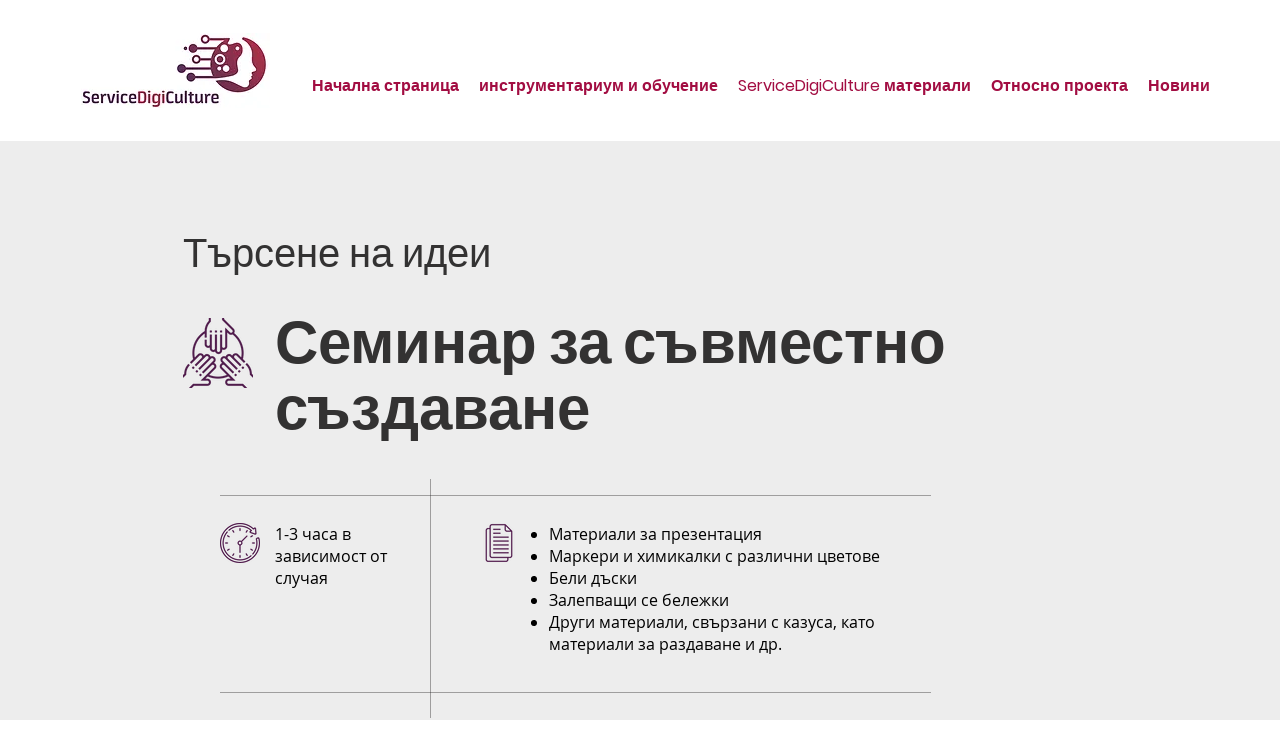

--- FILE ---
content_type: text/html; charset=utf-8
request_url: https://accounts.google.com/o/oauth2/postmessageRelay?parent=https%3A%2F%2Fstatic.parastorage.com&jsh=m%3B%2F_%2Fscs%2Fabc-static%2F_%2Fjs%2Fk%3Dgapi.lb.en.OE6tiwO4KJo.O%2Fd%3D1%2Frs%3DAHpOoo_Itz6IAL6GO-n8kgAepm47TBsg1Q%2Fm%3D__features__
body_size: 159
content:
<!DOCTYPE html><html><head><title></title><meta http-equiv="content-type" content="text/html; charset=utf-8"><meta http-equiv="X-UA-Compatible" content="IE=edge"><meta name="viewport" content="width=device-width, initial-scale=1, minimum-scale=1, maximum-scale=1, user-scalable=0"><script src='https://ssl.gstatic.com/accounts/o/2580342461-postmessagerelay.js' nonce="ps-W4a3dQ5VBx2V9kayBBw"></script></head><body><script type="text/javascript" src="https://apis.google.com/js/rpc:shindig_random.js?onload=init" nonce="ps-W4a3dQ5VBx2V9kayBBw"></script></body></html>